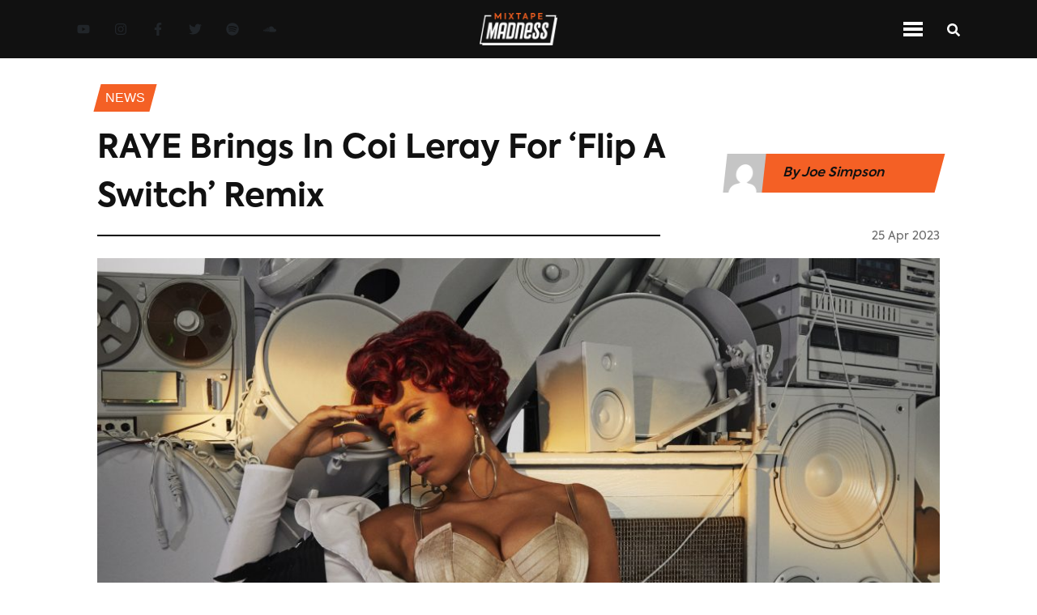

--- FILE ---
content_type: text/html; charset=utf-8
request_url: https://www.mixtapemadness.com/blog/news/raye-coi-leray-flip-a-switch
body_size: 9721
content:
<!DOCTYPE html><html lang="en"><head><meta charSet="utf-8"/><meta name="viewport" content="width=device-width"/><meta name="twitter:label1" content="Written by"/><meta name="twitter:data1" content="Joe Simpson"/><meta property="keywords" content="mixtape madness, uk, urban music, mad about bars, next up, 1take, Coi Leray, New Music, RAYE, news"/><title>RAYE Brings In Coi Leray For ‘Flip A Switch’ Remix</title><meta name="twitter:site" content="@mixtapemadness"/><meta property="og:site_name" content="Mixtape Madness"/><meta name="twitter:card" content="summary_large_image"/><meta property="og:locale" content="en_GB"/><meta property="keywords" content="mixtape madness, uk, urban music, mad about bars, next up, 1take, feature, interview, Mixtape Madness, exclusives"/><meta property="og:title" content="RAYE Brings In Coi Leray For ‘Flip A Switch’ Remix"/><meta property="og:url" content="https://www.mixtapemadness.com/blog/news/raye-coi-leray-flip-a-switch"/><meta property="og:image:type" content="image/jpeg"/><meta property="og:image" content="https://s3.eu-west-1.amazonaws.com/blog.mixtapemadness.com/wp-content/uploads/20230425155802/CREDIT_-Callum-Walker-Hutchinson--400x267.jpg"/><meta property="og:image:url" content="https://s3.eu-west-1.amazonaws.com/blog.mixtapemadness.com/wp-content/uploads/20230425155802/CREDIT_-Callum-Walker-Hutchinson--400x267.jpg"/><meta property="og:image:secure_url" content="https://s3.eu-west-1.amazonaws.com/blog.mixtapemadness.com/wp-content/uploads/20230425155802/CREDIT_-Callum-Walker-Hutchinson--400x267.jpg"/><meta property="og:description"/><meta property="og:type" content="article"/><meta name="twitter:title" content="RAYE Brings In Coi Leray For ‘Flip A Switch’ Remix"/><meta name="twitter:image" content="https://s3.eu-west-1.amazonaws.com/blog.mixtapemadness.com/wp-content/uploads/20230425155802/CREDIT_-Callum-Walker-Hutchinson--400x267.jpg"/><meta name="twitter:image:src" content="https://s3.eu-west-1.amazonaws.com/blog.mixtapemadness.com/wp-content/uploads/20230425155802/CREDIT_-Callum-Walker-Hutchinson--400x267.jpg"/><meta name="twitter:creator" content="@mixtapemadness"/><meta name="twitter:description"/><meta name="description"/><link rel="icon" href="/favicon.ico"/><link rel="canonical" href="https://www.mixtapemadness.com/blog/news/raye-coi-leray-flip-a-switch"/><meta name="robots" content="index, follow, max-snippet:-1, max-image-preview:large, max-video-preview:-1"/><meta content="2023-04-25T15:58:08+00:00" property="article:published_time"/><meta content="2023-04-25T15:58:33+00:00" property="article:modified_time"/><meta content="http://www.facebook.com/mixtapemadnessuk" property="article:publisher"/><meta name="next-head-count" content="33"/><link rel="stylesheet" href="https://cdnjs.cloudflare.com/ajax/libs/font-awesome/5.14.0/css/all.min.css" integrity="sha512-1PKOgIY59xJ8Co8+NE6FZ+LOAZKjy+KY8iq0G4B3CyeY6wYHN3yt9PW0XpSriVlkMXe40PTKnXrLnZ9+fkDaog==" crossorigin="anonymous"/><noscript><img height="1" width="1" style="display:none" src="https://www.facebook.com/tr?id=954565202426507&amp;ev=PageView&amp;noscript=1" alt="fb-pixel"/></noscript><link data-next-font="" rel="preconnect" href="/" crossorigin="anonymous"/><link rel="preload" href="/_next/static/css/01a5bd0354c9e6d4.css" as="style"/><link rel="stylesheet" href="/_next/static/css/01a5bd0354c9e6d4.css" data-n-g=""/><link rel="preload" href="/_next/static/css/06a5f266a1dadec5.css" as="style"/><link rel="stylesheet" href="/_next/static/css/06a5f266a1dadec5.css" data-n-p=""/><link rel="preload" href="/_next/static/css/9a328644501c144d.css" as="style"/><link rel="stylesheet" href="/_next/static/css/9a328644501c144d.css" data-n-p=""/><noscript data-n-css=""></noscript><script defer="" nomodule="" src="/_next/static/chunks/polyfills-c67a75d1b6f99dc8.js"></script><script src="/_next/static/chunks/webpack-32efaf42ea321ff5.js" defer=""></script><script src="/_next/static/chunks/framework-474b117382f0b72b.js" defer=""></script><script src="/_next/static/chunks/main-f2a13320fa311176.js" defer=""></script><script src="/_next/static/chunks/pages/_app-2d5ebe4043db9628.js" defer=""></script><script src="/_next/static/chunks/75fc9c18-75700a2c11e4d3ca.js" defer=""></script><script src="/_next/static/chunks/358-3f10294d0564ac82.js" defer=""></script><script src="/_next/static/chunks/240-4d2b70dac8978e10.js" defer=""></script><script src="/_next/static/chunks/653-26c227ebce16758b.js" defer=""></script><script src="/_next/static/chunks/75-5d8b43383368a1e9.js" defer=""></script><script src="/_next/static/chunks/882-0fce8949db95fba8.js" defer=""></script><script src="/_next/static/chunks/366-d9ff42bed74a6334.js" defer=""></script><script src="/_next/static/chunks/pages/blog/%5BcategorySlug%5D/%5BpostSlug%5D-380ae5e40cc74da3.js" defer=""></script><script src="/_next/static/gsVbz5trNUlM4WlLAHyXb/_buildManifest.js" defer=""></script><script src="/_next/static/gsVbz5trNUlM4WlLAHyXb/_ssgManifest.js" defer=""></script></head><body><div id="__next"><header id="navbar" class="
          Header_navContainer__vkcdz
          null
        "><div class="Header_socialLinkContainer__znw6V"><div class="SocialLinkContainer_container__xqeqI"><a aria-label="Youtube Link" target="_blank" class="SocialLink_socialLink__AeRC6 SocialLink_orangeNavLinks__mDu8M" href="https://www.youtube.com/user/madaboutmixtapes"><svg stroke="currentColor" fill="currentColor" stroke-width="0" viewBox="0 0 576 512" height="1em" width="1em" xmlns="http://www.w3.org/2000/svg"><path d="M549.655 124.083c-6.281-23.65-24.787-42.276-48.284-48.597C458.781 64 288 64 288 64S117.22 64 74.629 75.486c-23.497 6.322-42.003 24.947-48.284 48.597-11.412 42.867-11.412 132.305-11.412 132.305s0 89.438 11.412 132.305c6.281 23.65 24.787 41.5 48.284 47.821C117.22 448 288 448 288 448s170.78 0 213.371-11.486c23.497-6.321 42.003-24.171 48.284-47.821 11.412-42.867 11.412-132.305 11.412-132.305s0-89.438-11.412-132.305zm-317.51 213.508V175.185l142.739 81.205-142.739 81.201z"></path></svg></a><a aria-label="Instagram Link" target="_blank" class="SocialLink_socialLink__AeRC6 SocialLink_orangeNavLinks__mDu8M" href="https://www.instagram.com/mixtapemadness/"><svg stroke="currentColor" fill="currentColor" stroke-width="0" viewBox="0 0 448 512" height="1em" width="1em" xmlns="http://www.w3.org/2000/svg"><path d="M224.1 141c-63.6 0-114.9 51.3-114.9 114.9s51.3 114.9 114.9 114.9S339 319.5 339 255.9 287.7 141 224.1 141zm0 189.6c-41.1 0-74.7-33.5-74.7-74.7s33.5-74.7 74.7-74.7 74.7 33.5 74.7 74.7-33.6 74.7-74.7 74.7zm146.4-194.3c0 14.9-12 26.8-26.8 26.8-14.9 0-26.8-12-26.8-26.8s12-26.8 26.8-26.8 26.8 12 26.8 26.8zm76.1 27.2c-1.7-35.9-9.9-67.7-36.2-93.9-26.2-26.2-58-34.4-93.9-36.2-37-2.1-147.9-2.1-184.9 0-35.8 1.7-67.6 9.9-93.9 36.1s-34.4 58-36.2 93.9c-2.1 37-2.1 147.9 0 184.9 1.7 35.9 9.9 67.7 36.2 93.9s58 34.4 93.9 36.2c37 2.1 147.9 2.1 184.9 0 35.9-1.7 67.7-9.9 93.9-36.2 26.2-26.2 34.4-58 36.2-93.9 2.1-37 2.1-147.8 0-184.8zM398.8 388c-7.8 19.6-22.9 34.7-42.6 42.6-29.5 11.7-99.5 9-132.1 9s-102.7 2.6-132.1-9c-19.6-7.8-34.7-22.9-42.6-42.6-11.7-29.5-9-99.5-9-132.1s-2.6-102.7 9-132.1c7.8-19.6 22.9-34.7 42.6-42.6 29.5-11.7 99.5-9 132.1-9s102.7-2.6 132.1 9c19.6 7.8 34.7 22.9 42.6 42.6 11.7 29.5 9 99.5 9 132.1s2.7 102.7-9 132.1z"></path></svg></a><a aria-label="Facebook Link" target="_blank" class="SocialLink_socialLink__AeRC6 SocialLink_orangeNavLinks__mDu8M" href="https://www.facebook.com/MixtapeMadnessUK"><svg stroke="currentColor" fill="currentColor" stroke-width="0" viewBox="0 0 320 512" height="1em" width="1em" xmlns="http://www.w3.org/2000/svg"><path d="M279.14 288l14.22-92.66h-88.91v-60.13c0-25.35 12.42-50.06 52.24-50.06h40.42V6.26S260.43 0 225.36 0c-73.22 0-121.08 44.38-121.08 124.72v70.62H22.89V288h81.39v224h100.17V288z"></path></svg></a><a aria-label="Twitter Link" target="_blank" class="SocialLink_socialLink__AeRC6 SocialLink_orangeNavLinks__mDu8M" href="https://twitter.com/mixtapemadness"><svg stroke="currentColor" fill="currentColor" stroke-width="0" viewBox="0 0 512 512" height="1em" width="1em" xmlns="http://www.w3.org/2000/svg"><path d="M459.37 151.716c.325 4.548.325 9.097.325 13.645 0 138.72-105.583 298.558-298.558 298.558-59.452 0-114.68-17.219-161.137-47.106 8.447.974 16.568 1.299 25.34 1.299 49.055 0 94.213-16.568 130.274-44.832-46.132-.975-84.792-31.188-98.112-72.772 6.498.974 12.995 1.624 19.818 1.624 9.421 0 18.843-1.3 27.614-3.573-48.081-9.747-84.143-51.98-84.143-102.985v-1.299c13.969 7.797 30.214 12.67 47.431 13.319-28.264-18.843-46.781-51.005-46.781-87.391 0-19.492 5.197-37.36 14.294-52.954 51.655 63.675 129.3 105.258 216.365 109.807-1.624-7.797-2.599-15.918-2.599-24.04 0-57.828 46.782-104.934 104.934-104.934 30.213 0 57.502 12.67 76.67 33.137 23.715-4.548 46.456-13.32 66.599-25.34-7.798 24.366-24.366 44.833-46.132 57.827 21.117-2.273 41.584-8.122 60.426-16.243-14.292 20.791-32.161 39.308-52.628 54.253z"></path></svg></a><a aria-label="Spotify Link" target="_blank" class="SocialLink_socialLink__AeRC6 SocialLink_orangeNavLinks__mDu8M" href="https://open.spotify.com/artist/4ocdD0Bi1syVqLs1GiHqQ9"><svg stroke="currentColor" fill="currentColor" stroke-width="0" viewBox="0 0 496 512" height="1em" width="1em" xmlns="http://www.w3.org/2000/svg"><path d="M248 8C111.1 8 0 119.1 0 256s111.1 248 248 248 248-111.1 248-248S384.9 8 248 8zm100.7 364.9c-4.2 0-6.8-1.3-10.7-3.6-62.4-37.6-135-39.2-206.7-24.5-3.9 1-9 2.6-11.9 2.6-9.7 0-15.8-7.7-15.8-15.8 0-10.3 6.1-15.2 13.6-16.8 81.9-18.1 165.6-16.5 237 26.2 6.1 3.9 9.7 7.4 9.7 16.5s-7.1 15.4-15.2 15.4zm26.9-65.6c-5.2 0-8.7-2.3-12.3-4.2-62.5-37-155.7-51.9-238.6-29.4-4.8 1.3-7.4 2.6-11.9 2.6-10.7 0-19.4-8.7-19.4-19.4s5.2-17.8 15.5-20.7c27.8-7.8 56.2-13.6 97.8-13.6 64.9 0 127.6 16.1 177 45.5 8.1 4.8 11.3 11 11.3 19.7-.1 10.8-8.5 19.5-19.4 19.5zm31-76.2c-5.2 0-8.4-1.3-12.9-3.9-71.2-42.5-198.5-52.7-280.9-29.7-3.6 1-8.1 2.6-12.9 2.6-13.2 0-23.3-10.3-23.3-23.6 0-13.6 8.4-21.3 17.4-23.9 35.2-10.3 74.6-15.2 117.5-15.2 73 0 149.5 15.2 205.4 47.8 7.8 4.5 12.9 10.7 12.9 22.6 0 13.6-11 23.3-23.2 23.3z"></path></svg></a><a aria-label="Soundcloud Link" target="_blank" class="SocialLink_socialLink__AeRC6 SocialLink_orangeNavLinks__mDu8M" href="https://soundcloud.com/mixtapemadnessuk"><svg stroke="currentColor" fill="currentColor" stroke-width="0" viewBox="0 0 640 512" height="1em" width="1em" xmlns="http://www.w3.org/2000/svg"><path d="M111.4 256.3l5.8 65-5.8 68.3c-.3 2.5-2.2 4.4-4.4 4.4s-4.2-1.9-4.2-4.4l-5.6-68.3 5.6-65c0-2.2 1.9-4.2 4.2-4.2 2.2 0 4.1 2 4.4 4.2zm21.4-45.6c-2.8 0-4.7 2.2-5 5l-5 105.6 5 68.3c.3 2.8 2.2 5 5 5 2.5 0 4.7-2.2 4.7-5l5.8-68.3-5.8-105.6c0-2.8-2.2-5-4.7-5zm25.5-24.1c-3.1 0-5.3 2.2-5.6 5.3l-4.4 130 4.4 67.8c.3 3.1 2.5 5.3 5.6 5.3 2.8 0 5.3-2.2 5.3-5.3l5.3-67.8-5.3-130c0-3.1-2.5-5.3-5.3-5.3zM7.2 283.2c-1.4 0-2.2 1.1-2.5 2.5L0 321.3l4.7 35c.3 1.4 1.1 2.5 2.5 2.5s2.2-1.1 2.5-2.5l5.6-35-5.6-35.6c-.3-1.4-1.1-2.5-2.5-2.5zm23.6-21.9c-1.4 0-2.5 1.1-2.5 2.5l-6.4 57.5 6.4 56.1c0 1.7 1.1 2.8 2.5 2.8s2.5-1.1 2.8-2.5l7.2-56.4-7.2-57.5c-.3-1.4-1.4-2.5-2.8-2.5zm25.3-11.4c-1.7 0-3.1 1.4-3.3 3.3L47 321.3l5.8 65.8c.3 1.7 1.7 3.1 3.3 3.1 1.7 0 3.1-1.4 3.1-3.1l6.9-65.8-6.9-68.1c0-1.9-1.4-3.3-3.1-3.3zm25.3-2.2c-1.9 0-3.6 1.4-3.6 3.6l-5.8 70 5.8 67.8c0 2.2 1.7 3.6 3.6 3.6s3.6-1.4 3.9-3.6l6.4-67.8-6.4-70c-.3-2.2-2-3.6-3.9-3.6zm241.4-110.9c-1.1-.8-2.8-1.4-4.2-1.4-2.2 0-4.2.8-5.6 1.9-1.9 1.7-3.1 4.2-3.3 6.7v.8l-3.3 176.7 1.7 32.5 1.7 31.7c.3 4.7 4.2 8.6 8.9 8.6s8.6-3.9 8.6-8.6l3.9-64.2-3.9-177.5c-.4-3-2-5.8-4.5-7.2zm-26.7 15.3c-1.4-.8-2.8-1.4-4.4-1.4s-3.1.6-4.4 1.4c-2.2 1.4-3.6 3.9-3.6 6.7l-.3 1.7-2.8 160.8s0 .3 3.1 65.6v.3c0 1.7.6 3.3 1.7 4.7 1.7 1.9 3.9 3.1 6.4 3.1 2.2 0 4.2-1.1 5.6-2.5 1.7-1.4 2.5-3.3 2.5-5.6l.3-6.7 3.1-58.6-3.3-162.8c-.3-2.8-1.7-5.3-3.9-6.7zm-111.4 22.5c-3.1 0-5.8 2.8-5.8 6.1l-4.4 140.6 4.4 67.2c.3 3.3 2.8 5.8 5.8 5.8 3.3 0 5.8-2.5 6.1-5.8l5-67.2-5-140.6c-.2-3.3-2.7-6.1-6.1-6.1zm376.7 62.8c-10.8 0-21.1 2.2-30.6 6.1-6.4-70.8-65.8-126.4-138.3-126.4-17.8 0-35 3.3-50.3 9.4-6.1 2.2-7.8 4.4-7.8 9.2v249.7c0 5 3.9 8.6 8.6 9.2h218.3c43.3 0 78.6-35 78.6-78.3.1-43.6-35.2-78.9-78.5-78.9zm-296.7-60.3c-4.2 0-7.5 3.3-7.8 7.8l-3.3 136.7 3.3 65.6c.3 4.2 3.6 7.5 7.8 7.5 4.2 0 7.5-3.3 7.5-7.5l3.9-65.6-3.9-136.7c-.3-4.5-3.3-7.8-7.5-7.8zm-53.6-7.8c-3.3 0-6.4 3.1-6.4 6.7l-3.9 145.3 3.9 66.9c.3 3.6 3.1 6.4 6.4 6.4 3.6 0 6.4-2.8 6.7-6.4l4.4-66.9-4.4-145.3c-.3-3.6-3.1-6.7-6.7-6.7zm26.7 3.4c-3.9 0-6.9 3.1-6.9 6.9L227 321.3l3.9 66.4c.3 3.9 3.1 6.9 6.9 6.9s6.9-3.1 6.9-6.9l4.2-66.4-4.2-141.7c0-3.9-3-6.9-6.9-6.9z"></path></svg></a></div></div><div class="Header_logoContainer__91nNs"><img class="Header_logo__Pj5tx" src="/assets/images/MixtapeMadness_logo_full_negative.png" alt="Mixtape Madness Logo"/></div><div class="Header_navIconContainer__9XD_f"><div class="NavIconContainer_container__eO1ag"><div class="NavIconContainer_menuIconContainer__P4rfD NavIconContainer_mainNav__dUHO9"><div class="NavIconContainer_menuTopBar__wQYS1 NavIconContainer_menuBarMain__bgRzs"></div><div class="NavIconContainer_menuTopBar__wQYS1 NavIconContainer_menuBarMain__bgRzs"></div><div class="NavIconContainer_menuTopBar__wQYS1 NavIconContainer_menuBarMain__bgRzs"></div></div><div class="StandardIcon_iconContainer__6DShR StandardIcon_mainContainer___c8CD"><div><svg stroke="currentColor" fill="currentColor" stroke-width="0" viewBox="0 0 512 512" class="NavIconContainer_searchIconMain__XRCBk" height="1em" width="1em" xmlns="http://www.w3.org/2000/svg"><path d="M505 442.7L405.3 343c-4.5-4.5-10.6-7-17-7H372c27.6-35.3 44-79.7 44-128C416 93.1 322.9 0 208 0S0 93.1 0 208s93.1 208 208 208c48.3 0 92.7-16.4 128-44v16.3c0 6.4 2.5 12.5 7 17l99.7 99.7c9.4 9.4 24.6 9.4 33.9 0l28.3-28.3c9.4-9.4 9.4-24.6.1-34zM208 336c-70.7 0-128-57.2-128-128 0-70.7 57.2-128 128-128 70.7 0 128 57.2 128 128 0 70.7-57.2 128-128 128z"></path></svg></div></div></div></div></header><header id="navbar-top-orange" class="Header_navContainerOrange__NFlVC"><div class="Header_logoContainer__91nNs"><img class="Header_logo__Pj5tx" src="/assets/images/MixtapeMadness_logo_full_black.png" alt="MM Logo"/></div><div class="Header_navMenuContainer__6JIrw"><div id="inline-items" class="MenuLinks_desktopSection__nPP9S MenuLinks_inline__CUQ1p"><div class="MenuLinks_menuLinkContainer__QnJx4"><a aria-label="Music Page" class="white MenuLinks_menuLink__T9RRJ null" href="/blog/category/music">Music</a></div><div class="MenuLinks_menuLinkContainer__QnJx4"><a aria-label="News Page" class="white MenuLinks_menuLink__T9RRJ MenuLinks_menuLinkActive__GEP2w" href="/blog/category/news">News</a></div><div class="MenuLinks_menuLinkContainer__QnJx4"><a aria-label="Videos Page" class="white MenuLinks_menuLink__T9RRJ null" href="/blog/category/videos">Videos</a></div><div class="MenuLinks_menuLinkContainer__QnJx4"><a aria-label="Exclusives Page" class="white MenuLinks_menuLink__T9RRJ null" href="/blog/category/exclusives">exclusives</a></div><div class="MenuLinks_menuLinkContainer__QnJx4"><a aria-label="Interviews Page" class="white MenuLinks_menuLink__T9RRJ null" href="/blog/category/interviews">Interviews</a></div><div class="MenuLinks_menuLinkContainer__QnJx4"><a aria-label="Reviews Page" class="white MenuLinks_menuLink__T9RRJ null" href="/blog/category/reviews">Reviews</a></div><div class="MenuLinks_menuLinkContainer__QnJx4"><a aria-label="Mad About Bars Page" class="white MenuLinks_menuLink__T9RRJ null" href="/blog/category/mad-about-bars">Mad About Bars</a></div><div class="MenuLinks_menuLinkContainer__QnJx4"><a aria-label="Next Up Page" class="white MenuLinks_menuLink__T9RRJ null" href="/blog/category/next-up">Next Up</a></div><div class="MenuLinks_menuLinkContainer__QnJx4"><a aria-label="Shows Page" class="white MenuLinks_menuLink__T9RRJ null" href="/blog/category/shows">Shows</a></div></div><div class="mobile-menu MenuLinks_mobileSection__ix2D_"><div id="mobile-menu" class="accordion"><div class="card"><div class="card-header"><h5 class="menu-title" style="margin-bottom:0">Categories</h5><svg stroke="currentColor" fill="currentColor" stroke-width="0" viewBox="0 0 448 512" height="1em" width="1em" xmlns="http://www.w3.org/2000/svg"><path d="M207.029 381.476L12.686 187.132c-9.373-9.373-9.373-24.569 0-33.941l22.667-22.667c9.357-9.357 24.522-9.375 33.901-.04L224 284.505l154.745-154.021c9.379-9.335 24.544-9.317 33.901.04l22.667 22.667c9.373 9.373 9.373 24.569 0 33.941L240.971 381.476c-9.373 9.372-24.569 9.372-33.942 0z"></path></svg></div><div class="collapse"><div class="card-body"><div class="MenuLinks_menuLinkContainer__QnJx4"><a aria-label="Music Page" class="white MenuLinks_menuLink__T9RRJ null" href="/blog/category/music">Music</a></div><div class="MenuLinks_menuLinkContainer__QnJx4"><a aria-label="News Page" class="white MenuLinks_menuLink__T9RRJ MenuLinks_menuLinkActive__GEP2w" href="/blog/category/news">News</a></div><div class="MenuLinks_menuLinkContainer__QnJx4"><a aria-label="Videos Page" class="white MenuLinks_menuLink__T9RRJ null" href="/blog/category/videos">Videos</a></div><div class="MenuLinks_menuLinkContainer__QnJx4"><a aria-label="Exclusives Page" class="white MenuLinks_menuLink__T9RRJ null" href="/blog/category/exclusives">exclusives</a></div><div class="MenuLinks_menuLinkContainer__QnJx4"><a aria-label="Interviews Page" class="white MenuLinks_menuLink__T9RRJ null" href="/blog/category/interviews">Interviews</a></div><div class="MenuLinks_menuLinkContainer__QnJx4"><a aria-label="Reviews Page" class="white MenuLinks_menuLink__T9RRJ null" href="/blog/category/reviews">Reviews</a></div><div class="MenuLinks_menuLinkContainer__QnJx4"><a aria-label="Mad About Bars Page" class="white MenuLinks_menuLink__T9RRJ null" href="/blog/category/mad-about-bars">Mad About Bars</a></div><div class="MenuLinks_menuLinkContainer__QnJx4"><a aria-label="Next Up Page" class="white MenuLinks_menuLink__T9RRJ null" href="/blog/category/next-up">Next Up</a></div><div class="MenuLinks_menuLinkContainer__QnJx4"><a aria-label="Shows Page" class="white MenuLinks_menuLink__T9RRJ null" href="/blog/category/shows">Shows</a></div></div></div></div></div></div></div><div class="Header_navIconContainer__9XD_f"><div class="NavIconContainer_container__eO1ag"><div class="NavIconContainer_menuIconContainer__P4rfD null"><div class="NavIconContainer_menuTopBar__wQYS1 NavIconContainer_menuBar__kiyZn"></div><div class="NavIconContainer_menuTopBar__wQYS1 NavIconContainer_menuBar__kiyZn"></div><div class="NavIconContainer_menuTopBar__wQYS1 NavIconContainer_menuBar__kiyZn"></div></div><div class="StandardIcon_iconContainer__6DShR null"><div><svg stroke="currentColor" fill="currentColor" stroke-width="0" viewBox="0 0 512 512" class="NavIconContainer_searchIcon__oHodc" height="1em" width="1em" xmlns="http://www.w3.org/2000/svg"><path d="M505 442.7L405.3 343c-4.5-4.5-10.6-7-17-7H372c27.6-35.3 44-79.7 44-128C416 93.1 322.9 0 208 0S0 93.1 0 208s93.1 208 208 208c48.3 0 92.7-16.4 128-44v16.3c0 6.4 2.5 12.5 7 17l99.7 99.7c9.4 9.4 24.6 9.4 33.9 0l28.3-28.3c9.4-9.4 9.4-24.6.1-34zM208 336c-70.7 0-128-57.2-128-128 0-70.7 57.2-128 128-128 70.7 0 128 57.2 128 128 0 70.7-57.2 128-128 128z"></path></svg></div></div></div></div></header><div class="Layout_container__EilFu"><div><div style="display:none"><div class="spinner"><div class="spinner__loader">Loading...</div></div></div><div style="overflow:hidden"><main class="SinglePostContainer_container__ziW_B"><div class="SinglePostContainer_breadcrumbsSection__3bORE"><div class="SinglePostContainer_breadcrumbsLinkContainer__6wOSj"><p class="SinglePostContainer_breadcrumbsLink__KuB_1">News</p></div></div><div class="SinglePostContainer_headerContainer__cW49b"><div class="SinglePostContainer_sectionHeaderContainer__jIXSE"><div class="SectionHeader_headerContainerNoLine__hiFhl"><div class="SectionHeader_header__TlsBL"><h1 class="section-header-title">RAYE Brings In Coi Leray For ‘Flip A Switch’ Remix</h1></div></div></div><div class="SinglePostContainer_authorShare__mmAJ5"><div class="SinglePostContainer_authorDetails__uA_Es"><img alt="Joe Simpson" class="SinglePostContainer_authorImg__yfHfM" srcSet="https://secure.gravatar.com/avatar/7aca75f63f55bd7763cec33ec6745bec?s=96&amp;d=mm&amp;r=g" src="/assets/images/default-avatar.png"/><p class="SinglePostContainer_authorName__xgzgr">By <!-- -->Joe Simpson</p><img alt="Joe Simpson" class="SinglePostContainer_authorLogo__UGKBj" src="/assets/images/MixtapeMadness_logo_full_black.png"/></div></div></div><div class="SinglePostContainer_dateContainer__m8cY4"><div class="SinglePostContainer_borderContainer__Ltwul"><hr/></div><div class="text-right SinglePostContainer_headerDateContainer__vaLlb"><h6 style="display:inline" class="footerGrey DateString_date__66PHo">25 Apr 2023</h6></div></div><div class="SinglePostContainer_heroImageContainer__HdmvM"></div><div class="SinglePostContainer_shareContainer__5F7vy"><div class="SinglePostContainer_shareIconsContainer__54SaB"><div class="SinglePostContainer_shareIcons__KUJcf"><div class="lazyload-wrapper"><div class="lazyload-placeholder"></div></div></div><div class="SinglePostContainer_shareBorderContainer__0eNHB"><hr/></div><div><button class="Likes_likesButton__Vzd2_"><svg stroke="currentColor" fill="currentColor" stroke-width="0" viewBox="0 0 384 512" color="grey" style="color:grey" height="1em" width="1em" xmlns="http://www.w3.org/2000/svg"><path d="M216 23.86c0-23.8-30.65-32.77-44.15-13.04C48 191.85 224 200 224 288c0 35.63-29.11 64.46-64.85 63.99-35.17-.45-63.15-29.77-63.15-64.94v-85.51c0-21.7-26.47-32.23-41.43-16.5C27.8 213.16 0 261.33 0 320c0 105.87 86.13 192 192 192s192-86.13 192-192c0-170.29-168-193-168-296.14z"></path></svg><strong>0<!-- --> Likes</strong></button></div></div></div><div id="postStickyTop" class="SinglePostContainer_contentContainer__nvRbA"><div class="SinglePostContainer_mainContent__3RRaV"><div class="SinglePostContainer_contentBody__YKuIb"><figure class="wp-block-embed is-type-video is-provider-youtube wp-block-embed-youtube wp-embed-aspect-4-3 wp-has-aspect-ratio"><div class="wp-block-embed__wrapper"><iframe loading="lazy" title="Flip A Switch. (feat. Coi Leray)" width="640" height="480" src="https://www.youtube.com/embed/_xxuzXCqoOQ?feature=oembed" frameBorder="0" allow="accelerometer; autoplay; clipboard-write; encrypted-media; gyroscope; picture-in-picture; web-share" allowfullscreen=""></iframe></div></figure><p>RAYE has recruited one of the leading voices in US Rap, Coi Leray, to guest star on the remix of ‘Flip A Switch’. Since making the jump to becoming an independent artist, RAYE has enjoyed some of the greatest moments of her career off the back of her latest project, ‘My 21st Century Blues’.</p><p>Both artists are at the top of their respective games right now and this remix sees both artists combine their powers to create something bigger. Coi Leray has been dominating the charts this year thanks to her breakout hit, ‘Players’, while RAYE has also seen her track ‘Escapism’, reach platinum certification.</p><p>In an era where women are continuing to dominate across the genres of Rap and R&amp;B, this link up could prove to be monumental as both artists reach the pinnacle of their careers. With a Tiny Desk performance in the bag as well as tours with SZA and Kali Uchis on the horizon, RAYE is in the form of her life and looks set to continue her ascent to the very top.</p></div><div><div class="TagsContainer_tagsContainer__uJQ_I"><h3 class="TagsContainer_title__g7IBs">Tags: </h3><div class="TagsContainer_tagsLinkContainer__qUTgQ"><p class="TagsContainer_tagLink__3vYD7">Coi Leray</p></div><div class="TagsContainer_tagsLinkContainer__qUTgQ"><p class="TagsContainer_tagLink__3vYD7">New Music</p></div><div class="TagsContainer_tagsLinkContainer__qUTgQ"><p class="TagsContainer_tagLink__3vYD7">RAYE</p></div></div></div><div class="lazyload-wrapper"><div class="lazyload-placeholder"></div></div></div><div class="lazyload-wrapper"><div class="lazyload-placeholder"></div></div></div><div class="lazyload-wrapper"><div class="lazyload-placeholder"></div></div></main></div></div><footer class="Footer_container__BPs0r"><div class="Footer_logoSocialContainer__xgNAc"><div class="Footer_logoContainer__NPDae"><img class="Footer_logo__jNHj9" src="/assets/images/MixtapeMadness_logo_full_negative.png" alt="Mixtape Madness Logo"/></div><div class="Footer_socialLinksContainer__bL1dJ"><div class="Footer_socialLinks__39VsG"><div class="SocialLinkContainer_container__xqeqI"><a aria-label="Youtube Link" target="_blank" class="SocialLink_socialLink__AeRC6 null" href="https://www.youtube.com/user/madaboutmixtapes"><svg stroke="currentColor" fill="currentColor" stroke-width="0" viewBox="0 0 576 512" height="1em" width="1em" xmlns="http://www.w3.org/2000/svg"><path d="M549.655 124.083c-6.281-23.65-24.787-42.276-48.284-48.597C458.781 64 288 64 288 64S117.22 64 74.629 75.486c-23.497 6.322-42.003 24.947-48.284 48.597-11.412 42.867-11.412 132.305-11.412 132.305s0 89.438 11.412 132.305c6.281 23.65 24.787 41.5 48.284 47.821C117.22 448 288 448 288 448s170.78 0 213.371-11.486c23.497-6.321 42.003-24.171 48.284-47.821 11.412-42.867 11.412-132.305 11.412-132.305s0-89.438-11.412-132.305zm-317.51 213.508V175.185l142.739 81.205-142.739 81.201z"></path></svg></a><a aria-label="Instagram Link" target="_blank" class="SocialLink_socialLink__AeRC6 null" href="https://www.instagram.com/mixtapemadness/"><svg stroke="currentColor" fill="currentColor" stroke-width="0" viewBox="0 0 448 512" height="1em" width="1em" xmlns="http://www.w3.org/2000/svg"><path d="M224.1 141c-63.6 0-114.9 51.3-114.9 114.9s51.3 114.9 114.9 114.9S339 319.5 339 255.9 287.7 141 224.1 141zm0 189.6c-41.1 0-74.7-33.5-74.7-74.7s33.5-74.7 74.7-74.7 74.7 33.5 74.7 74.7-33.6 74.7-74.7 74.7zm146.4-194.3c0 14.9-12 26.8-26.8 26.8-14.9 0-26.8-12-26.8-26.8s12-26.8 26.8-26.8 26.8 12 26.8 26.8zm76.1 27.2c-1.7-35.9-9.9-67.7-36.2-93.9-26.2-26.2-58-34.4-93.9-36.2-37-2.1-147.9-2.1-184.9 0-35.8 1.7-67.6 9.9-93.9 36.1s-34.4 58-36.2 93.9c-2.1 37-2.1 147.9 0 184.9 1.7 35.9 9.9 67.7 36.2 93.9s58 34.4 93.9 36.2c37 2.1 147.9 2.1 184.9 0 35.9-1.7 67.7-9.9 93.9-36.2 26.2-26.2 34.4-58 36.2-93.9 2.1-37 2.1-147.8 0-184.8zM398.8 388c-7.8 19.6-22.9 34.7-42.6 42.6-29.5 11.7-99.5 9-132.1 9s-102.7 2.6-132.1-9c-19.6-7.8-34.7-22.9-42.6-42.6-11.7-29.5-9-99.5-9-132.1s-2.6-102.7 9-132.1c7.8-19.6 22.9-34.7 42.6-42.6 29.5-11.7 99.5-9 132.1-9s102.7-2.6 132.1 9c19.6 7.8 34.7 22.9 42.6 42.6 11.7 29.5 9 99.5 9 132.1s2.7 102.7-9 132.1z"></path></svg></a><a aria-label="Facebook Link" target="_blank" class="SocialLink_socialLink__AeRC6 null" href="https://www.facebook.com/MixtapeMadnessUK"><svg stroke="currentColor" fill="currentColor" stroke-width="0" viewBox="0 0 320 512" height="1em" width="1em" xmlns="http://www.w3.org/2000/svg"><path d="M279.14 288l14.22-92.66h-88.91v-60.13c0-25.35 12.42-50.06 52.24-50.06h40.42V6.26S260.43 0 225.36 0c-73.22 0-121.08 44.38-121.08 124.72v70.62H22.89V288h81.39v224h100.17V288z"></path></svg></a><a aria-label="Twitter Link" target="_blank" class="SocialLink_socialLink__AeRC6 null" href="https://twitter.com/mixtapemadness"><svg stroke="currentColor" fill="currentColor" stroke-width="0" viewBox="0 0 512 512" height="1em" width="1em" xmlns="http://www.w3.org/2000/svg"><path d="M459.37 151.716c.325 4.548.325 9.097.325 13.645 0 138.72-105.583 298.558-298.558 298.558-59.452 0-114.68-17.219-161.137-47.106 8.447.974 16.568 1.299 25.34 1.299 49.055 0 94.213-16.568 130.274-44.832-46.132-.975-84.792-31.188-98.112-72.772 6.498.974 12.995 1.624 19.818 1.624 9.421 0 18.843-1.3 27.614-3.573-48.081-9.747-84.143-51.98-84.143-102.985v-1.299c13.969 7.797 30.214 12.67 47.431 13.319-28.264-18.843-46.781-51.005-46.781-87.391 0-19.492 5.197-37.36 14.294-52.954 51.655 63.675 129.3 105.258 216.365 109.807-1.624-7.797-2.599-15.918-2.599-24.04 0-57.828 46.782-104.934 104.934-104.934 30.213 0 57.502 12.67 76.67 33.137 23.715-4.548 46.456-13.32 66.599-25.34-7.798 24.366-24.366 44.833-46.132 57.827 21.117-2.273 41.584-8.122 60.426-16.243-14.292 20.791-32.161 39.308-52.628 54.253z"></path></svg></a><a aria-label="Spotify Link" target="_blank" class="SocialLink_socialLink__AeRC6 null" href="https://open.spotify.com/artist/4ocdD0Bi1syVqLs1GiHqQ9"><svg stroke="currentColor" fill="currentColor" stroke-width="0" viewBox="0 0 496 512" height="1em" width="1em" xmlns="http://www.w3.org/2000/svg"><path d="M248 8C111.1 8 0 119.1 0 256s111.1 248 248 248 248-111.1 248-248S384.9 8 248 8zm100.7 364.9c-4.2 0-6.8-1.3-10.7-3.6-62.4-37.6-135-39.2-206.7-24.5-3.9 1-9 2.6-11.9 2.6-9.7 0-15.8-7.7-15.8-15.8 0-10.3 6.1-15.2 13.6-16.8 81.9-18.1 165.6-16.5 237 26.2 6.1 3.9 9.7 7.4 9.7 16.5s-7.1 15.4-15.2 15.4zm26.9-65.6c-5.2 0-8.7-2.3-12.3-4.2-62.5-37-155.7-51.9-238.6-29.4-4.8 1.3-7.4 2.6-11.9 2.6-10.7 0-19.4-8.7-19.4-19.4s5.2-17.8 15.5-20.7c27.8-7.8 56.2-13.6 97.8-13.6 64.9 0 127.6 16.1 177 45.5 8.1 4.8 11.3 11 11.3 19.7-.1 10.8-8.5 19.5-19.4 19.5zm31-76.2c-5.2 0-8.4-1.3-12.9-3.9-71.2-42.5-198.5-52.7-280.9-29.7-3.6 1-8.1 2.6-12.9 2.6-13.2 0-23.3-10.3-23.3-23.6 0-13.6 8.4-21.3 17.4-23.9 35.2-10.3 74.6-15.2 117.5-15.2 73 0 149.5 15.2 205.4 47.8 7.8 4.5 12.9 10.7 12.9 22.6 0 13.6-11 23.3-23.2 23.3z"></path></svg></a><a aria-label="Soundcloud Link" target="_blank" class="SocialLink_socialLink__AeRC6 null" href="https://soundcloud.com/mixtapemadnessuk"><svg stroke="currentColor" fill="currentColor" stroke-width="0" viewBox="0 0 640 512" height="1em" width="1em" xmlns="http://www.w3.org/2000/svg"><path d="M111.4 256.3l5.8 65-5.8 68.3c-.3 2.5-2.2 4.4-4.4 4.4s-4.2-1.9-4.2-4.4l-5.6-68.3 5.6-65c0-2.2 1.9-4.2 4.2-4.2 2.2 0 4.1 2 4.4 4.2zm21.4-45.6c-2.8 0-4.7 2.2-5 5l-5 105.6 5 68.3c.3 2.8 2.2 5 5 5 2.5 0 4.7-2.2 4.7-5l5.8-68.3-5.8-105.6c0-2.8-2.2-5-4.7-5zm25.5-24.1c-3.1 0-5.3 2.2-5.6 5.3l-4.4 130 4.4 67.8c.3 3.1 2.5 5.3 5.6 5.3 2.8 0 5.3-2.2 5.3-5.3l5.3-67.8-5.3-130c0-3.1-2.5-5.3-5.3-5.3zM7.2 283.2c-1.4 0-2.2 1.1-2.5 2.5L0 321.3l4.7 35c.3 1.4 1.1 2.5 2.5 2.5s2.2-1.1 2.5-2.5l5.6-35-5.6-35.6c-.3-1.4-1.1-2.5-2.5-2.5zm23.6-21.9c-1.4 0-2.5 1.1-2.5 2.5l-6.4 57.5 6.4 56.1c0 1.7 1.1 2.8 2.5 2.8s2.5-1.1 2.8-2.5l7.2-56.4-7.2-57.5c-.3-1.4-1.4-2.5-2.8-2.5zm25.3-11.4c-1.7 0-3.1 1.4-3.3 3.3L47 321.3l5.8 65.8c.3 1.7 1.7 3.1 3.3 3.1 1.7 0 3.1-1.4 3.1-3.1l6.9-65.8-6.9-68.1c0-1.9-1.4-3.3-3.1-3.3zm25.3-2.2c-1.9 0-3.6 1.4-3.6 3.6l-5.8 70 5.8 67.8c0 2.2 1.7 3.6 3.6 3.6s3.6-1.4 3.9-3.6l6.4-67.8-6.4-70c-.3-2.2-2-3.6-3.9-3.6zm241.4-110.9c-1.1-.8-2.8-1.4-4.2-1.4-2.2 0-4.2.8-5.6 1.9-1.9 1.7-3.1 4.2-3.3 6.7v.8l-3.3 176.7 1.7 32.5 1.7 31.7c.3 4.7 4.2 8.6 8.9 8.6s8.6-3.9 8.6-8.6l3.9-64.2-3.9-177.5c-.4-3-2-5.8-4.5-7.2zm-26.7 15.3c-1.4-.8-2.8-1.4-4.4-1.4s-3.1.6-4.4 1.4c-2.2 1.4-3.6 3.9-3.6 6.7l-.3 1.7-2.8 160.8s0 .3 3.1 65.6v.3c0 1.7.6 3.3 1.7 4.7 1.7 1.9 3.9 3.1 6.4 3.1 2.2 0 4.2-1.1 5.6-2.5 1.7-1.4 2.5-3.3 2.5-5.6l.3-6.7 3.1-58.6-3.3-162.8c-.3-2.8-1.7-5.3-3.9-6.7zm-111.4 22.5c-3.1 0-5.8 2.8-5.8 6.1l-4.4 140.6 4.4 67.2c.3 3.3 2.8 5.8 5.8 5.8 3.3 0 5.8-2.5 6.1-5.8l5-67.2-5-140.6c-.2-3.3-2.7-6.1-6.1-6.1zm376.7 62.8c-10.8 0-21.1 2.2-30.6 6.1-6.4-70.8-65.8-126.4-138.3-126.4-17.8 0-35 3.3-50.3 9.4-6.1 2.2-7.8 4.4-7.8 9.2v249.7c0 5 3.9 8.6 8.6 9.2h218.3c43.3 0 78.6-35 78.6-78.3.1-43.6-35.2-78.9-78.5-78.9zm-296.7-60.3c-4.2 0-7.5 3.3-7.8 7.8l-3.3 136.7 3.3 65.6c.3 4.2 3.6 7.5 7.8 7.5 4.2 0 7.5-3.3 7.5-7.5l3.9-65.6-3.9-136.7c-.3-4.5-3.3-7.8-7.5-7.8zm-53.6-7.8c-3.3 0-6.4 3.1-6.4 6.7l-3.9 145.3 3.9 66.9c.3 3.6 3.1 6.4 6.4 6.4 3.6 0 6.4-2.8 6.7-6.4l4.4-66.9-4.4-145.3c-.3-3.6-3.1-6.7-6.7-6.7zm26.7 3.4c-3.9 0-6.9 3.1-6.9 6.9L227 321.3l3.9 66.4c.3 3.9 3.1 6.9 6.9 6.9s6.9-3.1 6.9-6.9l4.2-66.4-4.2-141.7c0-3.9-3-6.9-6.9-6.9z"></path></svg></a></div></div></div></div><div class="Footer_mainContentContainer__nd0k8"><div class="Footer_aboutUsContainer__FNp_6"><h5 class="Footer_aboutUsTitle__OizMS">About Us</h5><p class="footerGrey Footer_aboutUsText__iXWGG">UK&#x27;s No.1 For Music &amp; Entertainment</p><div class="Footer_aboutUsButton__dMcXP"><div class="Footer_buttonText__S8pxL">Read More</div></div></div><div class="Footer_navLinksContainer__RCKN8"><a aria-label="Home" class="white Footer_footerLink__3_VgU" href="/">Home</a><a aria-label="About Us Page" class="white Footer_footerLink__3_VgU" href="/about">About</a><div id="footer-accordion" class="accordion"><div class="card"><div class="card-header">Category<svg stroke="currentColor" fill="currentColor" stroke-width="0" viewBox="0 0 448 512" height="1em" width="1em" xmlns="http://www.w3.org/2000/svg"><path d="M207.029 381.476L12.686 187.132c-9.373-9.373-9.373-24.569 0-33.941l22.667-22.667c9.357-9.357 24.522-9.375 33.901-.04L224 284.505l154.745-154.021c9.379-9.335 24.544-9.317 33.901.04l22.667 22.667c9.373 9.373 9.373 24.569 0 33.941L240.971 381.476c-9.373 9.372-24.569 9.372-33.942 0z"></path></svg></div><div class="collapse"><div class="card-body"><a aria-label="Music Page" class="white Footer_footerLink__3_VgU" href="/blog/category/music">Music</a><a aria-label="News Page" class="white Footer_footerLink__3_VgU" href="/blog/category/news">News</a><a aria-label="Videos Page" class="white Footer_footerLink__3_VgU" href="/blog/category/videos">Videos</a><a aria-label="Exclusives Page" class="white Footer_footerLink__3_VgU" href="/blog/category/exclusives">exclusives</a><a aria-label="Interviews Page" class="white Footer_footerLink__3_VgU" href="/blog/category/interviews">Interviews</a><a aria-label="Reviews Page" class="white Footer_footerLink__3_VgU" href="/blog/category/reviews">Reviews</a><a aria-label="Mad About Bars Page" class="white Footer_footerLink__3_VgU" href="/blog/category/mad-about-bars">Mad About Bars</a><a aria-label="Next Up Page" class="white Footer_footerLink__3_VgU" href="/blog/category/next-up">Next Up</a><a aria-label="Shows Page" class="white Footer_footerLink__3_VgU" href="/blog/category/shows">Shows</a></div></div></div><div class="card"><div class="card-header">More<svg stroke="currentColor" fill="currentColor" stroke-width="0" viewBox="0 0 448 512" height="1em" width="1em" xmlns="http://www.w3.org/2000/svg"><path d="M207.029 381.476L12.686 187.132c-9.373-9.373-9.373-24.569 0-33.941l22.667-22.667c9.357-9.357 24.522-9.375 33.901-.04L224 284.505l154.745-154.021c9.379-9.335 24.544-9.317 33.901.04l22.667 22.667c9.373 9.373 9.373 24.569 0 33.941L240.971 381.476c-9.373 9.372-24.569 9.372-33.942 0z"></path></svg></div><div class="collapse"><div class="card-body"><a aria-label="Categories List Page" class="white Footer_footerLink__3_VgU" href="/blog/categories">Categories</a><a aria-label="Authors List Page" class="white Footer_footerLink__3_VgU" href="/blog/authors">Authors</a><a aria-label="About Us Page" class="white Footer_footerLink__3_VgU" href="/about">About Us</a><a aria-label="Contact Us Page" class="white Footer_footerLink__3_VgU" href="/contact-us">Contact Us</a></div></div></div></div></div><div class="Footer_newsletterSignUpContainer__9FLVr"><div class="NewsletterSignUp_signUpContainer__FFPP6"><p class="white NewsletterSignUp_signUpText__ydWft">Sign up to our newsletter</p><form autoComplete="off" aria-label="Newsletter Signup"><div class="NewsletterSignUp_signUpForm__gHsPU"><input aria-label="Email Field" class="NewsletterSignUp_input__NN_jN" type="text" placeholder="E-mail" autoComplete="off" value=""/><div class="NewsletterSignUp_iconContainer__xHcvD"><svg stroke="currentColor" fill="currentColor" stroke-width="0" viewBox="0 0 512 512" height="1em" width="1em" xmlns="http://www.w3.org/2000/svg"><path d="M464 64H48C21.49 64 0 85.49 0 112v288c0 26.51 21.49 48 48 48h416c26.51 0 48-21.49 48-48V112c0-26.51-21.49-48-48-48zm0 48v40.805c-22.422 18.259-58.168 46.651-134.587 106.49-16.841 13.247-50.201 45.072-73.413 44.701-23.208.375-56.579-31.459-73.413-44.701C106.18 199.465 70.425 171.067 48 152.805V112h416zM48 400V214.398c22.914 18.251 55.409 43.862 104.938 82.646 21.857 17.205 60.134 55.186 103.062 54.955 42.717.231 80.509-37.199 103.053-54.947 49.528-38.783 82.032-64.401 104.947-82.653V400H48z"></path></svg></div></div></form></div></div></div><div class="Footer_copyrightContainer__lDMi4"><p class="footerGrey Footer_copyright__rkJKy">Copyright © Mixtape Madness.</p></div></footer></div></div><script id="__NEXT_DATA__" type="application/json">{"props":{"pageProps":{"params":{"categorySlug":"news","postSlug":"raye-coi-leray-flip-a-switch"},"loading":false,"data":{"posts":{"__typename":"RootQueryToPostConnection","edges":[{"__typename":"RootQueryToPostConnectionEdge","cursor":"YXJyYXljb25uZWN0aW9uOjcxNjM3","node":{"__typename":"Post","id":"cG9zdDo3MTYzNw==","databaseId":71637,"title":"RAYE Brings In Coi Leray For ‘Flip A Switch’ Remix","slug":"raye-coi-leray-flip-a-switch","date":"2023-04-25T15:58:08","excerpt":"\u003cp\u003eRAYE has recruited one of the leading voices in US Rap, Coi Leray, to guest star on the remix of \u0026#8216;Flip A Switch\u0026#8217;. Since making the jump to becoming an independent artist, RAYE has enjoyed some of the greatest moments of her career off the back of her latest project, \u0026#8216;My 21st Century Blues\u0026#8217;. Both \u0026hellip; \u003c/p\u003e\n\u003cp class=\"link-more\"\u003e\u003ca href=\"https://www.mixtapemadness.com/blog/news/raye-coi-leray-flip-a-switch/\" class=\"more-link\"\u003eContinue reading\u003cspan class=\"screen-reader-text\"\u003e \u0026#8220;RAYE Brings In Coi Leray For \u0026#8216;Flip A Switch\u0026#8217; Remix\u0026#8221;\u003c/span\u003e\u003c/a\u003e\u003c/p\u003e\n","content":"\n\u003cfigure class=\"wp-block-embed is-type-video is-provider-youtube wp-block-embed-youtube wp-embed-aspect-4-3 wp-has-aspect-ratio\"\u003e\u003cdiv class=\"wp-block-embed__wrapper\"\u003e\n\u003ciframe loading=\"lazy\" title=\"Flip A Switch. (feat. Coi Leray)\" width=\"640\" height=\"480\" src=\"https://www.youtube.com/embed/_xxuzXCqoOQ?feature=oembed\" frameborder=\"0\" allow=\"accelerometer; autoplay; clipboard-write; encrypted-media; gyroscope; picture-in-picture; web-share\" allowfullscreen\u003e\u003c/iframe\u003e\n\u003c/div\u003e\u003c/figure\u003e\n\n\n\n\u003cp\u003eRAYE has recruited one of the leading voices in US Rap, Coi Leray, to guest star on the remix of \u0026#8216;Flip A Switch\u0026#8217;. Since making the jump to becoming an independent artist, RAYE has enjoyed some of the greatest moments of her career off the back of her latest project, \u0026#8216;My 21st Century Blues\u0026#8217;.\u003c/p\u003e\n\n\n\n\u003cp\u003eBoth artists are at the top of their respective games right now and this remix sees both artists combine their powers to create something bigger. Coi Leray has been dominating the charts this year thanks to her breakout hit, \u0026#8216;Players\u0026#8217;, while RAYE has also seen her track \u0026#8216;Escapism\u0026#8217;, reach platinum certification.\u003c/p\u003e\n\n\n\n\u003cp\u003eIn an era where women are continuing to dominate across the genres of Rap and R\u0026amp;B, this link up could prove to be monumental as both artists reach the pinnacle of their careers. With a Tiny Desk performance in the bag as well as tours with SZA and Kali Uchis on the horizon, RAYE is in the form of her life and looks set to continue her ascent to the very top.\u003c/p\u003e\n","seo":{"__typename":"PostTypeSEO","title":"RAYE Brings In Coi Leray For 'Flip A Switch' Remix - Mixtape Madness","metaDesc":"RAYE has recruited one of the leading voices in US Rap, Coi Leray, to guest star on the remix of 'Flip A Switch'. Since making the jump...","metaRobotsNofollow":"follow","metaRobotsNoindex":"index","opengraphAuthor":"","opengraphPublishedTime":"2023-04-25T15:58:08+00:00","opengraphModifiedTime":"2023-04-25T15:58:33+00:00","schema":{"__typename":"SEOPostTypeSchema","raw":"{\"@context\":\"https://schema.org\",\"@graph\":[{\"@type\":\"WebPage\",\"@id\":\"https://www.mixtapemadness.com/blog/news/raye-coi-leray-flip-a-switch/\",\"url\":\"https://www.mixtapemadness.com/blog/news/raye-coi-leray-flip-a-switch/\",\"name\":\"RAYE Brings In Coi Leray For 'Flip A Switch' Remix - Mixtape Madness\",\"isPartOf\":{\"@id\":\"https://www.mixtapemadness.com/#website\"},\"primaryImageOfPage\":{\"@id\":\"https://www.mixtapemadness.com/blog/news/raye-coi-leray-flip-a-switch/#primaryimage\"},\"image\":{\"@id\":\"https://www.mixtapemadness.com/blog/news/raye-coi-leray-flip-a-switch/#primaryimage\"},\"thumbnailUrl\":\"https://s3.eu-west-1.amazonaws.com/blog.mixtapemadness.com/wp-content/uploads/20230425155802/CREDIT_-Callum-Walker-Hutchinson-.jpg\",\"datePublished\":\"2023-04-25T15:58:08+00:00\",\"dateModified\":\"2023-04-25T15:58:33+00:00\",\"author\":{\"@id\":\"https://www.mixtapemadness.com/#/schema/person/e581a133e19496b690350ef539d27058\"},\"description\":\"RAYE has recruited one of the leading voices in US Rap, Coi Leray, to guest star on the remix of 'Flip A Switch'. Since making the jump...\",\"breadcrumb\":{\"@id\":\"https://www.mixtapemadness.com/blog/news/raye-coi-leray-flip-a-switch/#breadcrumb\"},\"inLanguage\":\"en-US\",\"potentialAction\":[{\"@type\":\"ReadAction\",\"target\":[\"https://www.mixtapemadness.com/blog/news/raye-coi-leray-flip-a-switch/\"]}]},{\"@type\":\"ImageObject\",\"inLanguage\":\"en-US\",\"@id\":\"https://www.mixtapemadness.com/blog/news/raye-coi-leray-flip-a-switch/#primaryimage\",\"url\":\"https://s3.eu-west-1.amazonaws.com/blog.mixtapemadness.com/wp-content/uploads/20230425155802/CREDIT_-Callum-Walker-Hutchinson-.jpg\",\"contentUrl\":\"https://s3.eu-west-1.amazonaws.com/blog.mixtapemadness.com/wp-content/uploads/20230425155802/CREDIT_-Callum-Walker-Hutchinson-.jpg\",\"width\":6720,\"height\":4480},{\"@type\":\"BreadcrumbList\",\"@id\":\"https://www.mixtapemadness.com/blog/news/raye-coi-leray-flip-a-switch/#breadcrumb\",\"itemListElement\":[{\"@type\":\"ListItem\",\"position\":1,\"name\":\"Home\",\"item\":\"https://www.mixtapemadness.com/\"},{\"@type\":\"ListItem\",\"position\":2,\"name\":\"RAYE Brings In Coi Leray For \u0026#8216;Flip A Switch\u0026#8217; Remix\"}]},{\"@type\":\"WebSite\",\"@id\":\"https://www.mixtapemadness.com/#website\",\"url\":\"https://www.mixtapemadness.com/\",\"name\":\"Mixtape Madness\",\"description\":\"UK\u0026#039;s Number 1 For Music \u0026amp; Entertainment\",\"potentialAction\":[{\"@type\":\"SearchAction\",\"target\":{\"@type\":\"EntryPoint\",\"urlTemplate\":\"https://www.mixtapemadness.com/?s={search_term_string}\"},\"query-input\":\"required name=search_term_string\"}],\"inLanguage\":\"en-US\"},{\"@type\":\"Person\",\"@id\":\"https://www.mixtapemadness.com/#/schema/person/e581a133e19496b690350ef539d27058\",\"name\":\"Joe Simpson\",\"image\":{\"@type\":\"ImageObject\",\"inLanguage\":\"en-US\",\"@id\":\"https://www.mixtapemadness.com/#/schema/person/image/\",\"url\":\"https://secure.gravatar.com/avatar/7aca75f63f55bd7763cec33ec6745bec?s=96\u0026d=mm\u0026r=g\",\"contentUrl\":\"https://secure.gravatar.com/avatar/7aca75f63f55bd7763cec33ec6745bec?s=96\u0026d=mm\u0026r=g\",\"caption\":\"Joe Simpson\"},\"sameAs\":[\"joeygbucketz\",\"https://x.com/98Jobo\"],\"url\":\"https://www.mixtapemadness.com/blog/author/joesimpson/\"}]}"}},"postLikes":{"__typename":"Post_Postlikes","likes":null},"featuredImage":{"__typename":"NodeWithFeaturedImageToMediaItemConnectionEdge","node":{"__typename":"MediaItem","id":"cG9zdDo3MTYzOA==","sourceUrl":"https://s3.eu-west-1.amazonaws.com/blog.mixtapemadness.com/wp-content/uploads/20230425155802/CREDIT_-Callum-Walker-Hutchinson-.jpg","altText":"","mediaDetails":{"__typename":"MediaDetails","sizes":[{"__typename":"MediaSize","name":"medium","sourceUrl":"https://s3.eu-west-1.amazonaws.com/blog.mixtapemadness.com/wp-content/uploads/20230425155802/CREDIT_-Callum-Walker-Hutchinson--400x267.jpg"},{"__typename":"MediaSize","name":"large","sourceUrl":"https://s3.eu-west-1.amazonaws.com/blog.mixtapemadness.com/wp-content/uploads/20230425155802/CREDIT_-Callum-Walker-Hutchinson--1024x683.jpg"},{"__typename":"MediaSize","name":"thumbnail","sourceUrl":"https://s3.eu-west-1.amazonaws.com/blog.mixtapemadness.com/wp-content/uploads/20230425155802/CREDIT_-Callum-Walker-Hutchinson--200x200.jpg"},{"__typename":"MediaSize","name":"medium_large","sourceUrl":"https://s3.eu-west-1.amazonaws.com/blog.mixtapemadness.com/wp-content/uploads/20230425155802/CREDIT_-Callum-Walker-Hutchinson--768x512.jpg"},{"__typename":"MediaSize","name":"1536x1536","sourceUrl":"https://s3.eu-west-1.amazonaws.com/blog.mixtapemadness.com/wp-content/uploads/20230425155802/CREDIT_-Callum-Walker-Hutchinson--1536x1024.jpg"},{"__typename":"MediaSize","name":"2048x2048","sourceUrl":"https://s3.eu-west-1.amazonaws.com/blog.mixtapemadness.com/wp-content/uploads/20230425155802/CREDIT_-Callum-Walker-Hutchinson--2048x1365.jpg"},{"__typename":"MediaSize","name":"post-thumbnail","sourceUrl":"https://s3.eu-west-1.amazonaws.com/blog.mixtapemadness.com/wp-content/uploads/20230425155802/CREDIT_-Callum-Walker-Hutchinson--1568x1045.jpg"}]}}},"author":{"__typename":"NodeWithAuthorToUserConnectionEdge","node":{"__typename":"User","id":"dXNlcjo0OA==","name":"Joe Simpson","slug":"joesimpson","avatar":{"__typename":"Avatar","url":"https://secure.gravatar.com/avatar/7aca75f63f55bd7763cec33ec6745bec?s=96\u0026d=mm\u0026r=g"}}},"categories":{"__typename":"PostToCategoryConnection","nodes":[{"__typename":"Category","name":"News","slug":"news"}]},"tags":{"__typename":"PostToTagConnection","nodes":[{"__typename":"Tag","name":"Coi Leray"},{"__typename":"Tag","name":"New Music"},{"__typename":"Tag","name":"RAYE"}]}}}]}},"error":null},"__N_SSP":true},"page":"/blog/[categorySlug]/[postSlug]","query":{"categorySlug":"news","postSlug":"raye-coi-leray-flip-a-switch"},"buildId":"gsVbz5trNUlM4WlLAHyXb","isFallback":false,"isExperimentalCompile":false,"gssp":true,"scriptLoader":[]}</script><script defer src="https://static.cloudflareinsights.com/beacon.min.js/vcd15cbe7772f49c399c6a5babf22c1241717689176015" integrity="sha512-ZpsOmlRQV6y907TI0dKBHq9Md29nnaEIPlkf84rnaERnq6zvWvPUqr2ft8M1aS28oN72PdrCzSjY4U6VaAw1EQ==" data-cf-beacon='{"version":"2024.11.0","token":"111f18da288047aa95779ee2e81ae3ce","r":1,"server_timing":{"name":{"cfCacheStatus":true,"cfEdge":true,"cfExtPri":true,"cfL4":true,"cfOrigin":true,"cfSpeedBrain":true},"location_startswith":null}}' crossorigin="anonymous"></script>
</body></html>

--- FILE ---
content_type: text/css; charset=UTF-8
request_url: https://www.mixtapemadness.com/_next/static/css/9a328644501c144d.css
body_size: 2897
content:
.SeeMoreLink_seeMoreLinkContainer__Pc5Em{margin:0}.SeeMoreLink_seeMoreLinkContainer__Pc5Em .SeeMoreLink_seeMoreLink__T4bQf{transition:all .25s ease-in-out;-webkit-transition:all .25s ease-in-out;-moz-transition:all .25s ease-in-out;-o-transition:all .25s ease-in-out;font-family:Axiforma-Book,sans-serif;color:#f46025;border-bottom:1px solid #f46025;cursor:pointer}.SeeMoreLink_seeMoreLinkContainer__Pc5Em .SeeMoreLink_seeMoreLink__T4bQf:hover{opacity:.6}.SectionHeader_headerContainer__wlqjt{border-bottom:2px solid #111;padding-bottom:1em;margin-bottom:2em}@media(max-width:992px){.SectionHeader_headerContainer__wlqjt{margin-bottom:1em}}.SectionHeader_headerContainer__wlqjt .SectionHeader_header__TlsBL{display:flex;align-items:flex-end;justify-content:space-between}@media(max-width:992px){.SectionHeader_headerContainer__wlqjt .SectionHeader_header__TlsBL{flex-direction:column;align-items:flex-start;padding:0 2em}}.SectionHeader_headerContainerNoLine__hiFhl{border:0;padding-bottom:0;margin-bottom:0}.mpu_mpuContainer__yZ6Rd{margin:auto auto 20px;width:300px}.RelatedPosts_title__PjsNs{font-family:Druk-Regular,sans-serif;font-size:2.5em;text-transform:uppercase;margin-bottom:.8em}@media(max-width:992px){.RelatedPosts_title__PjsNs{font-size:2em}}.RelatedPosts_contentContainer__XHcE_{padding-top:1em;padding-bottom:.2em;border-bottom:1px solid #d0d0d0}.RelatedPosts_contentContainer__XHcE_:first-of-type{padding-top:0}.RelatedPosts_contentContainer__XHcE_:last-of-type{border-bottom:none}@media(max-width:992px){.RelatedPosts_contentContainer__XHcE_:first-of-type{padding-top:0}.RelatedPosts_contentContainer__XHcE_:last-of-type{border-bottom:1px solid #d0d0d0}}.CategoryBanner_categoryBanner__O_iNu{background-color:#f46025;color:#fff;text-align:center;transform:skewX(-15deg);padding:.7em 1em}@media(max-width:992px){.CategoryBanner_categoryBanner__O_iNu{padding:.5em .7em}}.CategoryBanner_categoryBannerAlt__lSWvp{background-color:#f46025;color:#fff;text-align:center;transform:skewX(-15deg);padding:.5em .7em}@media(max-width:992px){.CategoryBanner_categoryBannerAlt__lSWvp{padding:.5em .7em}}.CategoryBanner_categoryTitle__UKou_{font-family:Axiforma-Regular,sans-serif;margin:0;text-transform:uppercase;transform:skewX(15deg);font-size:.9em}@media(max-width:992px){.CategoryBanner_categoryTitle__UKou_{font-size:.8em;font-family:Axiforma-Regular,sans-serif}}.CategoryBanner_categoryTitleAlt__xsIFo{font-family:Axiforma-Regular,sans-serif;margin:0;text-transform:uppercase;transform:skewX(15deg);font-size:.8em}@media(max-width:992px){.CategoryBanner_categoryTitleAlt__xsIFo{font-size:.8em;font-family:Axiforma-Regular,sans-serif}}.CustomArticleCard_cardContainer__22fqL{border-radius:20px;transition:all .25s ease-in-out;-webkit-transition:all .25s ease-in-out;-moz-transition:all .25s ease-in-out;-o-transition:all .25s ease-in-out;position:relative;height:20em;box-shadow:0 0 3em 0 rgba(0,0,0,.2)}.CustomArticleCard_cardContainer__22fqL:hover{box-shadow:0 0 3em 0 rgba(0,0,0,.5)}.CustomArticleCard_cardContainer__22fqL:hover .CustomArticleCard_title__Zwuq_{color:#f46025}.CustomArticleCard_cardContainer__22fqL .CustomArticleCard_image__Bd_MU{position:absolute;width:100%;height:100%;border-radius:10px;top:0;left:0;object-fit:cover}.CustomArticleCard_cardContainer__22fqL .CustomArticleCard_gradientContainer__B4KHb{position:absolute;top:0;left:0;width:100%;height:100%;z-index:1;border-radius:10px;background:linear-gradient(0deg,rgba(0,0,0,.9),rgba(0,0,0,.7) 35%,hsla(0,0%,100%,0) 60%)}.CustomArticleCard_cardContainer__22fqL .CustomArticleCard_gradientContainer__B4KHb .CustomArticleCard_categoryBanner__PRLma{position:absolute;top:3em;right:-1em;z-index:2}@media(max-width:768px){.CustomArticleCard_cardContainer__22fqL .CustomArticleCard_gradientContainer__B4KHb .CustomArticleCard_categoryBanner__PRLma{right:-.5em}}.CustomArticleCard_cardContainer__22fqL .CustomArticleCard_cardContent__CaI_J{height:85%;padding:2em 1em 0;position:relative;z-index:2;display:flex;justify-content:flex-end;flex-direction:column}.CustomArticleCard_cardContainer__22fqL .CustomArticleCard_cardContent__CaI_J .CustomArticleCard_title__Zwuq_{transition:all .25s ease-in-out;-webkit-transition:all .25s ease-in-out;-moz-transition:all .25s ease-in-out;-o-transition:all .25s ease-in-out;font-family:Axiforma-Bold,sans-serif;font-size:1.1em;line-height:1.6em;margin-bottom:0}@media(max-width:576px){.CustomArticleCard_cardContainer__22fqL .CustomArticleCard_cardContent__CaI_J .CustomArticleCard_title__Zwuq_{font-size:1em}}.CustomArticleCard_cardContainer__22fqL .CustomArticleCard_cardContent__CaI_J .CustomArticleCard_title__Zwuq_:hover{color:#f46025}.CustomArticleCard_cardContainer__22fqL .CustomArticleCard_cardContent__CaI_J p{transition:all .25s ease-in-out;-webkit-transition:all .25s ease-in-out;-moz-transition:all .25s ease-in-out;-o-transition:all .25s ease-in-out;font-family:Axiforma-Book,sans-serif;color:#fff}.CustomArticleCard_cardContainer__22fqL .CustomArticleCard_cardContent__CaI_J p:hover{opacity:.6}.CustomArticleCard_cardContainer__22fqL .CustomArticleCard_cardFooter__JNe3z{display:flex;justify-content:space-between;align-items:center;height:10%;z-index:2;position:relative;padding:1em}.PlayButton_container__5q2m6{transition:all .25s ease-in-out;-webkit-transition:all .25s ease-in-out;-moz-transition:all .25s ease-in-out;-o-transition:all .25s ease-in-out;cursor:pointer;border:2px solid #fff;display:flex;align-items:center;justify-content:center;background:transparent;padding:1.5em;border-radius:50%}@media(max-width:992px){.PlayButton_container__5q2m6{padding:1em}}.PlayButton_container__5q2m6:hover{opacity:.6}.PlayButton_container__5q2m6 .PlayButton_playIcon__0Zhty{vertical-align:unset;font-size:1.5em;transform:translateX(2px)}@media(max-width:992px){.PlayButton_container__5q2m6 .PlayButton_playIcon__0Zhty{font-size:1em}}.PlayButton_containerAlt__RyHp6{transition:all .25s ease-in-out;-webkit-transition:all .25s ease-in-out;-moz-transition:all .25s ease-in-out;-o-transition:all .25s ease-in-out;cursor:pointer;border:2px solid #fff;display:flex;align-items:center;justify-content:center;background:transparent;padding:1em;border-radius:50%}.PlayButton_containerAlt__RyHp6:hover{opacity:.6}.PlayButton_containerAlt__RyHp6 .PlayButton_playIcon__0Zhty{vertical-align:unset;font-size:1em;transform:translateX(2px)}.CustomVideoCard_cardContainer__58n1_{border-radius:10px;overflow:hidden;transition:all .25s ease-in-out;-webkit-transition:all .25s ease-in-out;-moz-transition:all .25s ease-in-out;-o-transition:all .25s ease-in-out;position:relative;height:20em;box-shadow:0 0 3em 0 rgba(0,0,0,.1)}.CustomVideoCard_cardContainer__58n1_:hover{box-shadow:0 0 3em 0 rgba(0,0,0,.5)}.CustomVideoCard_cardContainer__58n1_ .CustomVideoCard_image__KFZAx{height:90%;display:flex;justify-content:flex-end;flex-direction:column}.CustomVideoCard_cardContainer__58n1_ .CustomVideoCard_image__KFZAx .CustomVideoCard_cardContent__qGQiL{display:flex;padding:1em 1em 2em}.CustomVideoCard_cardContainer__58n1_ .CustomVideoCard_image__KFZAx .CustomVideoCard_cardContent__qGQiL .CustomVideoCard_title__GYfi6{padding-right:.5em;transition:all .25s ease-in-out;-webkit-transition:all .25s ease-in-out;-moz-transition:all .25s ease-in-out;-o-transition:all .25s ease-in-out;font-family:Axiforma-Bold,sans-serif;font-size:1.1em;line-height:1.6em;margin-bottom:0}@media(max-width:576px){.CustomVideoCard_cardContainer__58n1_ .CustomVideoCard_image__KFZAx .CustomVideoCard_cardContent__qGQiL .CustomVideoCard_title__GYfi6{font-size:1em}}.CustomVideoCard_cardContainer__58n1_ .CustomVideoCard_image__KFZAx .CustomVideoCard_cardContent__qGQiL .CustomVideoCard_title__GYfi6:hover{color:#f46025}.CustomVideoCard_cardContainer__58n1_ .CustomVideoCard_image__KFZAx .CustomVideoCard_cardContent__qGQiL p{transition:all .25s ease-in-out;-webkit-transition:all .25s ease-in-out;-moz-transition:all .25s ease-in-out;-o-transition:all .25s ease-in-out;font-family:Axiforma-Book,sans-serif;color:#fff}.CustomVideoCard_cardContainer__58n1_ .CustomVideoCard_image__KFZAx .CustomVideoCard_cardContent__qGQiL p:hover{opacity:.6}.CustomVideoCard_cardContainer__58n1_ .CustomVideoCard_cardFooter__Xmp0t{display:flex;justify-content:space-between;align-items:center;height:10%;padding-left:2em;padding-right:2em}.PostCardsSlider_sliderContainer__U22Xa{position:relative;margin-bottom:7em}@media(max-width:992px){.PostCardsSlider_sliderContainer__U22Xa{margin-bottom:9em;padding:0 2em}}.PostCardsSlider_sliderContainer__U22Xa .PostCardsSlider_sliderPrevContainer__bYITm{transition:all .25s ease-in-out;-webkit-transition:all .25s ease-in-out;-moz-transition:all .25s ease-in-out;-o-transition:all .25s ease-in-out;position:absolute;cursor:pointer;background:#eaeaea;border-radius:50%;height:2.5em;width:2.5em;display:flex;align-items:center;justify-content:center;z-index:2;top:-5.5em;right:4em}.PostCardsSlider_sliderContainer__U22Xa .PostCardsSlider_sliderPrevContainer__bYITm:hover{opacity:.6}@media(max-width:992px){.PostCardsSlider_sliderContainer__U22Xa .PostCardsSlider_sliderPrevContainer__bYITm{top:-5em;right:6em}}@media(max-width:768px){.PostCardsSlider_sliderContainer__U22Xa .PostCardsSlider_sliderPrevContainer__bYITm{top:unset;right:unset;bottom:-3.5em;left:0}}.PostCardsSlider_sliderContainer__U22Xa .PostCardsSlider_sliderPrevContainer__bYITm .PostCardsSlider_sliderPrevIcon__5nu6F{font-size:1.2em}.PostCardsSlider_sliderContainer__U22Xa .PostCardsSlider_sliderNextContainer__djQe6{transition:all .25s ease-in-out;-webkit-transition:all .25s ease-in-out;-moz-transition:all .25s ease-in-out;-o-transition:all .25s ease-in-out;position:absolute;cursor:pointer;background:#eaeaea;border-radius:50%;height:2.5em;width:2.5em;display:flex;align-items:center;justify-content:center;z-index:2;top:-5.5em;right:0}.PostCardsSlider_sliderContainer__U22Xa .PostCardsSlider_sliderNextContainer__djQe6:hover{opacity:.6}@media(max-width:992px){.PostCardsSlider_sliderContainer__U22Xa .PostCardsSlider_sliderNextContainer__djQe6{top:-5em;right:2em}}@media(max-width:768px){.PostCardsSlider_sliderContainer__U22Xa .PostCardsSlider_sliderNextContainer__djQe6{top:unset;right:unset;bottom:-3.5em;left:4em}}.PostCardsSlider_sliderContainer__U22Xa .PostCardsSlider_sliderNextContainer__djQe6 .PostCardsSlider_sliderNextIcon__6EnJH{font-size:1.2em}.TagsContainer_title__g7IBs{font-family:Druk-Regular,sans-serif;font-size:2.5em;text-transform:uppercase;margin-right:.5em;color:#111}@media(max-width:992px){.TagsContainer_title__g7IBs{font-size:2em}}.TagsContainer_tagsContainer__uJQ_I{margin-bottom:1em;color:#fff;display:flex;flex-wrap:wrap}@media(max-width:992px){.TagsContainer_tagsContainer__uJQ_I{padding:0 2em;flex-direction:column}}.TagsContainer_tagsContainer__uJQ_I .TagsContainer_tagsLinkContainer__qUTgQ{margin:0 10px 10px 0;transition:all .25s ease-in-out;-webkit-transition:all .25s ease-in-out;-moz-transition:all .25s ease-in-out;-o-transition:all .25s ease-in-out;transform:skewX(-15deg);background:#f46025}@media(max-width:992px){.TagsContainer_tagsContainer__uJQ_I .TagsContainer_tagsLinkContainer__qUTgQ{margin:0 0 10px}}.TagsContainer_tagsContainer__uJQ_I .TagsContainer_tagsLinkContainer__qUTgQ:hover{cursor:pointer;opacity:.8}.TagsContainer_tagsContainer__uJQ_I .TagsContainer_tagsLinkContainer__qUTgQ .TagsContainer_tagLink__3vYD7{transform:skewX(15deg);margin:0;padding:5px 10px;text-transform:uppercase}@font-face{font-family:Axiforma-Thin;src:url(/fonts/Axiforma/Axiforma-Thin.otf);font-display:swap}@font-face{font-family:Axiforma-Thin-Italic;src:url(/fonts/Axiforma/Axiforma-Thin-Italic.otf);font-display:swap}@font-face{font-family:Axiforma-Light;src:url(/fonts/Axiforma/Axiforma-Light.otf);font-display:swap}@font-face{font-family:Axiforma-Light-Italic;src:url(/fonts/Axiforma/Axiforma-Light-Italic.otf);font-display:swap}@font-face{font-family:Axiforma-Book;src:url(/fonts/Axiforma/Axiforma-Book.otf);font-display:swap}@font-face{font-family:Axiforma-Book-Italic;src:url(/fonts/Axiforma/Axiforma-Book-Italic.otf);font-display:swap}@font-face{font-family:Axiforma-Regular;src:url(/fonts/Axiforma/Axiforma-Regular.otf);font-display:swap}@font-face{font-family:Axiforma-Italic;src:url(/fonts/Axiforma/Axiforma-Italic.otf);font-display:swap}@font-face{font-family:Axiforma-SemiBold;src:url(/fonts/Axiforma/Axiforma-SemiBold.otf);font-display:swap}@font-face{font-family:Axiforma-SemiBold-Italic;src:url(/fonts/Axiforma/Axiforma-SemiBold-Italic.otf);font-display:swap}@font-face{font-family:Axiforma-Medium;src:url(/fonts/Axiforma/Axiforma-Medium.otf);font-display:swap}@font-face{font-family:Axiforma-Medium-Italic;src:url(/fonts/Axiforma/Axiforma-Medium-Italic.otf);font-display:swap}@font-face{font-family:Axiforma-Bold;src:url(/fonts/Axiforma/Axiforma-Bold.otf);font-display:swap}@font-face{font-family:Axiforma-Bold-Italic;src:url(/fonts/Axiforma/Axiforma-Bold-Italic.otf);font-display:swap}@font-face{font-family:Axiforma-ExtraBold;src:url(/fonts/Axiforma/Axiforma-ExtraBold.otf);font-display:swap}@font-face{font-family:Axiforma-ExtraBold-Italic;src:url(/fonts/Axiforma/Axiforma-ExtraBold-Italic.otf);font-display:swap}@font-face{font-family:Axiforma-Black;src:url(/fonts/Axiforma/Axiforma-Black.otf);font-display:swap}@font-face{font-family:Axiforma-Black-Italic;src:url(/fonts/Axiforma/Axiforma-Black-Italic.otf);font-display:swap}@font-face{font-family:Axiforma-Heavy;src:url(/fonts/Axiforma/Axiforma-Heavy.otf);font-display:swap}@font-face{font-family:Axiforma-Heavy-Italic;src:url(/fonts/Axiforma/Axiforma-Heavy-Italic.otf);font-display:swap}@font-face{font-family:Druk-Regular;src:url(/fonts/Druk/Druk-Regular.otf);font-display:swap}@font-face{font-family:Druk-Medium;src:url(/fonts/Druk/Druk-Medium.otf);font-display:swap}@font-face{font-family:Druk-Heavy;src:url(/fonts/Druk/Druk-Heavy.otf);font-display:swap}.SinglePostContainer_container__ziW_B{padding-top:2em;max-width:1200px;margin:0 auto}@media(max-width:1400px){.SinglePostContainer_container__ziW_B{width:unset;padding-left:5em;padding-right:5em}}@media(max-width:992px){.SinglePostContainer_container__ziW_B{padding:2em 0 0}}@media(max-width:576px){.SinglePostContainer_container__ziW_B{padding-top:.5em}}.SinglePostContainer_container__ziW_B .SinglePostContainer_breadcrumbsSection__3bORE{margin-bottom:1em;color:#fff;display:flex}@media(max-width:992px){.SinglePostContainer_container__ziW_B .SinglePostContainer_breadcrumbsSection__3bORE{padding:0 2em}}.SinglePostContainer_container__ziW_B .SinglePostContainer_breadcrumbsSection__3bORE .SinglePostContainer_breadcrumbsLinkContainer__6wOSj{transition:all .25s ease-in-out;-webkit-transition:all .25s ease-in-out;-moz-transition:all .25s ease-in-out;-o-transition:all .25s ease-in-out;transform:skewX(-15deg);background:#f46025}.SinglePostContainer_container__ziW_B .SinglePostContainer_breadcrumbsSection__3bORE .SinglePostContainer_breadcrumbsLinkContainer__6wOSj:hover{cursor:pointer;opacity:.8}.SinglePostContainer_container__ziW_B .SinglePostContainer_breadcrumbsSection__3bORE .SinglePostContainer_breadcrumbsLinkContainer__6wOSj:first-of-type{margin-right:10px}.SinglePostContainer_container__ziW_B .SinglePostContainer_breadcrumbsSection__3bORE .SinglePostContainer_breadcrumbsLinkContainer__6wOSj .SinglePostContainer_breadcrumbsLink__KuB_1{transform:skewX(15deg);margin:0;padding:5px 10px;text-transform:uppercase}@media(max-width:576px){.SinglePostContainer_container__ziW_B .SinglePostContainer_breadcrumbsSection__3bORE .SinglePostContainer_breadcrumbsLinkContainer__6wOSj .SinglePostContainer_breadcrumbsLink__KuB_1{font-size:.7em}}.SinglePostContainer_container__ziW_B .SinglePostContainer_headerContainer__cW49b{display:grid;grid-template-columns:3fr 1fr;grid-gap:20px;align-items:center}@media(max-width:1200px){.SinglePostContainer_container__ziW_B .SinglePostContainer_headerContainer__cW49b{grid-template-columns:2fr 1fr}}@media(max-width:992px){.SinglePostContainer_container__ziW_B .SinglePostContainer_headerContainer__cW49b{display:block}.SinglePostContainer_container__ziW_B .SinglePostContainer_headerContainer__cW49b .SinglePostContainer_description__3q9fX,.SinglePostContainer_container__ziW_B .SinglePostContainer_headerContainer__cW49b .SinglePostContainer_sectionHeaderContainer__jIXSE{padding:0 2em}}.SinglePostContainer_container__ziW_B .SinglePostContainer_headerContainer__cW49b .SinglePostContainer_description__3q9fX p{margin:0;font-family:Axiforma-Book,sans-serif;color:#111;font-size:1.2em}.SinglePostContainer_container__ziW_B .SinglePostContainer_headerContainer__cW49b .SinglePostContainer_authorShare__mmAJ5{flex-basis:20%}@media(max-width:992px){.SinglePostContainer_container__ziW_B .SinglePostContainer_headerContainer__cW49b .SinglePostContainer_authorShare__mmAJ5{padding:0 2em;width:345px}}.SinglePostContainer_container__ziW_B .SinglePostContainer_headerContainer__cW49b .SinglePostContainer_authorShare__mmAJ5 .SinglePostContainer_authorDetails__uA_Es{background-color:#f46025;color:#fff;text-align:center;transform:skewX(-15deg);display:flex;align-items:center;cursor:pointer;background:#f46025}@media(max-width:992px){.SinglePostContainer_container__ziW_B .SinglePostContainer_headerContainer__cW49b .SinglePostContainer_authorShare__mmAJ5 .SinglePostContainer_authorDetails__uA_Es{padding:.5em .7em}}@media(max-width:576px){.SinglePostContainer_container__ziW_B .SinglePostContainer_headerContainer__cW49b .SinglePostContainer_authorShare__mmAJ5 .SinglePostContainer_authorDetails__uA_Es{margin-left:0;justify-content:space-between;background:#fff}}@media(max-width:992px){.SinglePostContainer_container__ziW_B .SinglePostContainer_headerContainer__cW49b .SinglePostContainer_authorShare__mmAJ5 .SinglePostContainer_authorDetails__uA_Es{padding:unset;margin-left:10px}}@media(max-width:576px){.SinglePostContainer_container__ziW_B .SinglePostContainer_headerContainer__cW49b .SinglePostContainer_authorShare__mmAJ5 .SinglePostContainer_authorDetails__uA_Es{margin-left:0}}.SinglePostContainer_container__ziW_B .SinglePostContainer_headerContainer__cW49b .SinglePostContainer_authorShare__mmAJ5 .SinglePostContainer_authorDetails__uA_Es .SinglePostContainer_authorImg__yfHfM{height:3em;width:3em;margin-right:1.5em;transform:skewX(9deg);margin-left:-10px}@media(max-width:576px){.SinglePostContainer_container__ziW_B .SinglePostContainer_headerContainer__cW49b .SinglePostContainer_authorShare__mmAJ5 .SinglePostContainer_authorDetails__uA_Es .SinglePostContainer_authorImg__yfHfM{display:none;margin-right:0;height:2.4em;width:2.4em}}.SinglePostContainer_container__ziW_B .SinglePostContainer_headerContainer__cW49b .SinglePostContainer_authorShare__mmAJ5 .SinglePostContainer_authorDetails__uA_Es .SinglePostContainer_authorLogo__UGKBj{width:4em;transform:skewX(9deg);display:none}@media(max-width:576px){.SinglePostContainer_container__ziW_B .SinglePostContainer_headerContainer__cW49b .SinglePostContainer_authorShare__mmAJ5 .SinglePostContainer_authorDetails__uA_Es .SinglePostContainer_authorLogo__UGKBj{display:block;margin-left:10px}}.SinglePostContainer_container__ziW_B .SinglePostContainer_headerContainer__cW49b .SinglePostContainer_authorShare__mmAJ5 .SinglePostContainer_authorDetails__uA_Es .SinglePostContainer_authorName__xgzgr{transition:all .25s ease-in-out;-webkit-transition:all .25s ease-in-out;-moz-transition:all .25s ease-in-out;-o-transition:all .25s ease-in-out;margin:0;font-family:Axiforma-SemiBold,sans-serif;font-size:1em;color:#111}@media(max-width:576px){.SinglePostContainer_container__ziW_B .SinglePostContainer_headerContainer__cW49b .SinglePostContainer_authorShare__mmAJ5 .SinglePostContainer_authorDetails__uA_Es .SinglePostContainer_authorName__xgzgr{font-size:.8em}}.SinglePostContainer_container__ziW_B .SinglePostContainer_headerContainer__cW49b .SinglePostContainer_authorShare__mmAJ5 .SinglePostContainer_authorDetails__uA_Es .SinglePostContainer_authorName__xgzgr:hover{opacity:.6}.SinglePostContainer_container__ziW_B .SinglePostContainer_dateContainer__m8cY4{display:grid;align-items:center;margin-bottom:.7em;grid-template-columns:2fr 1fr}@media(max-width:576px){.SinglePostContainer_container__ziW_B .SinglePostContainer_dateContainer__m8cY4{margin-bottom:0}}@media(max-width:992px){.SinglePostContainer_container__ziW_B .SinglePostContainer_dateContainer__m8cY4{display:flex;flex-direction:column-reverse;align-items:flex-start}}.SinglePostContainer_container__ziW_B .SinglePostContainer_dateContainer__m8cY4 .SinglePostContainer_borderContainer__Ltwul{flex-basis:80%}@media(max-width:1400px){.SinglePostContainer_container__ziW_B .SinglePostContainer_dateContainer__m8cY4 .SinglePostContainer_borderContainer__Ltwul{flex-basis:75%}}@media(max-width:1200px){.SinglePostContainer_container__ziW_B .SinglePostContainer_dateContainer__m8cY4 .SinglePostContainer_borderContainer__Ltwul{flex-basis:70%}}@media(max-width:992px){.SinglePostContainer_container__ziW_B .SinglePostContainer_dateContainer__m8cY4 .SinglePostContainer_borderContainer__Ltwul{flex-basis:unset;width:100%}}.SinglePostContainer_container__ziW_B .SinglePostContainer_dateContainer__m8cY4 .SinglePostContainer_borderContainer__Ltwul hr{border:1px solid #000;width:100%}@media(max-width:576px){.SinglePostContainer_container__ziW_B .SinglePostContainer_dateContainer__m8cY4 .SinglePostContainer_borderContainer__Ltwul hr{margin-top:.5em;margin-bottom:0}}.SinglePostContainer_container__ziW_B .SinglePostContainer_dateContainer__m8cY4 .SinglePostContainer_headerDateContainer__vaLlb{flex-basis:20%}@media(max-width:1400px){.SinglePostContainer_container__ziW_B .SinglePostContainer_dateContainer__m8cY4 .SinglePostContainer_headerDateContainer__vaLlb{flex-basis:25%}}@media(max-width:1200px){.SinglePostContainer_container__ziW_B .SinglePostContainer_dateContainer__m8cY4 .SinglePostContainer_headerDateContainer__vaLlb{flex-basis:30%}}@media(max-width:992px){.SinglePostContainer_container__ziW_B .SinglePostContainer_dateContainer__m8cY4 .SinglePostContainer_headerDateContainer__vaLlb{padding:0 2em}}.SinglePostContainer_container__ziW_B .SinglePostContainer_dateContainer__m8cY4 .SinglePostContainer_headerDateContainer__vaLlb .SinglePostContainer_categorySlugLink__0CCxy{transition:all .25s ease-in-out;-webkit-transition:all .25s ease-in-out;-moz-transition:all .25s ease-in-out;-o-transition:all .25s ease-in-out;color:#f46025;text-transform:capitalize}.SinglePostContainer_container__ziW_B .SinglePostContainer_dateContainer__m8cY4 .SinglePostContainer_headerDateContainer__vaLlb .SinglePostContainer_categorySlugLink__0CCxy:hover{cursor:pointer;opacity:.6}.SinglePostContainer_container__ziW_B .SinglePostContainer_heroImageContainer__HdmvM{height:40em;margin-bottom:3em;border-radius:0}.SinglePostContainer_container__ziW_B .SinglePostContainer_heroImageContainer__HdmvM .SinglePostContainer_heroImage__5aWkz{width:100%;height:100%;object-fit:cover;border-radius:inherit}.SinglePostContainer_container__ziW_B .SinglePostContainer_heroImageContainer__HdmvM .SinglePostContainer_heroVideo__8S7CB,.SinglePostContainer_container__ziW_B .SinglePostContainer_heroImageContainer__HdmvM iframe{width:100%;height:100%}@media(max-width:992px){.SinglePostContainer_container__ziW_B .SinglePostContainer_heroImageContainer__HdmvM{height:20em;margin:0 0 2em}}@media(max-width:576px){.SinglePostContainer_container__ziW_B .SinglePostContainer_heroImageContainer__HdmvM{height:15em;border-radius:0}}.SinglePostContainer_container__ziW_B .SinglePostContainer_shareContainer__5F7vy{display:grid;grid-template-columns:2fr 1fr;grid-gap:5em;margin-bottom:2em}@media(max-width:992px){.SinglePostContainer_container__ziW_B .SinglePostContainer_shareContainer__5F7vy{display:block;padding:0 2em}}.SinglePostContainer_container__ziW_B .SinglePostContainer_shareContainer__5F7vy .SinglePostContainer_shareIconsContainer__54SaB{display:flex;justify-content:space-between;align-items:center}@media(max-width:576px){.SinglePostContainer_container__ziW_B .SinglePostContainer_shareContainer__5F7vy .SinglePostContainer_shareIconsContainer__54SaB{flex-direction:column}}.SinglePostContainer_container__ziW_B .SinglePostContainer_shareContainer__5F7vy .SinglePostContainer_shareIconsContainer__54SaB .SinglePostContainer_shareIcons__KUJcf{flex-basis:60%}@media(max-width:576px){.SinglePostContainer_container__ziW_B .SinglePostContainer_shareContainer__5F7vy .SinglePostContainer_shareIconsContainer__54SaB .SinglePostContainer_shareIcons__KUJcf{flex-basis:unset;width:100%;margin-bottom:1em}}.SinglePostContainer_container__ziW_B .SinglePostContainer_shareContainer__5F7vy .SinglePostContainer_shareIconsContainer__54SaB .SinglePostContainer_shareBorderContainer__0eNHB{flex-basis:15%}@media(max-width:576px){.SinglePostContainer_container__ziW_B .SinglePostContainer_shareContainer__5F7vy .SinglePostContainer_shareIconsContainer__54SaB .SinglePostContainer_shareBorderContainer__0eNHB{display:none}}.SinglePostContainer_container__ziW_B .SinglePostContainer_shareContainer__5F7vy .SinglePostContainer_shareIconsContainer__54SaB .SinglePostContainer_shareBorderContainer__0eNHB hr{width:100%;border-top:1px solid #000}.SinglePostContainer_container__ziW_B .SinglePostContainer_shareContainer__5F7vy .SinglePostContainer_shareIconsContainer__54SaB .SinglePostContainer_likes__hVTvR{background:#eee;border-radius:10px;padding:5px 10px;width:auto;display:flex;align-items:center;text-transform:uppercase;font-size:1.2em;flex-basis:auto}.SinglePostContainer_container__ziW_B .SinglePostContainer_contentContainer__nvRbA{display:grid;grid-template-columns:2fr 1fr;grid-gap:5em;margin-bottom:5em}@media(max-width:1200px){.SinglePostContainer_container__ziW_B .SinglePostContainer_contentContainer__nvRbA{grid-gap:2em}}@media(max-width:992px){.SinglePostContainer_container__ziW_B .SinglePostContainer_contentContainer__nvRbA{display:block;padding:0 2em}}.SinglePostContainer_container__ziW_B .SinglePostContainer_contentContainer__nvRbA .SinglePostContainer_mainContent__3RRaV .SinglePostContainer_contentBody__YKuIb{margin-bottom:3em}@media(max-width:768px){.SinglePostContainer_container__ziW_B .SinglePostContainer_contentContainer__nvRbA .SinglePostContainer_mainContent__3RRaV .SinglePostContainer_contentBody__YKuIb{margin-bottom:2em}}.SinglePostContainer_container__ziW_B .SinglePostContainer_contentContainer__nvRbA .SinglePostContainer_mainContent__3RRaV .SinglePostContainer_contentBody__YKuIb h3{font-family:Druk-Medium,sans-serif;text-transform:uppercase;color:#111;margin-bottom:.4em;font-size:3em}@media(max-width:768px){.SinglePostContainer_container__ziW_B .SinglePostContainer_contentContainer__nvRbA .SinglePostContainer_mainContent__3RRaV .SinglePostContainer_contentBody__YKuIb h3{font-size:2.5em}}.SinglePostContainer_container__ziW_B .SinglePostContainer_contentContainer__nvRbA .SinglePostContainer_mainContent__3RRaV .SinglePostContainer_contentBody__YKuIb h4{font-family:Druk-Medium,sans-serif;text-transform:uppercase;color:#111;font-size:2em;margin-bottom:1em}@media(max-width:768px){.SinglePostContainer_container__ziW_B .SinglePostContainer_contentContainer__nvRbA .SinglePostContainer_mainContent__3RRaV .SinglePostContainer_contentBody__YKuIb h4{font-size:1.5em}}.SinglePostContainer_container__ziW_B .SinglePostContainer_contentContainer__nvRbA .SinglePostContainer_mainContent__3RRaV .SinglePostContainer_contentBody__YKuIb p{font-family:Axiforma-Book,sans-serif;color:#111;line-height:2em}.SinglePostContainer_container__ziW_B .SinglePostContainer_contentContainer__nvRbA .SinglePostContainer_mainContent__3RRaV .SinglePostContainer_contentBody__YKuIb p:last-of-type{margin-bottom:2em}.SinglePostContainer_container__ziW_B .SinglePostContainer_contentContainer__nvRbA .SinglePostContainer_mainContent__3RRaV .SinglePostContainer_contentBody__YKuIb a{color:#f46025}.SinglePostContainer_container__ziW_B .SinglePostContainer_contentContainer__nvRbA .SinglePostContainer_mainContent__3RRaV .SinglePostContainer_contentBody__YKuIb strong{font-weight:700}.SinglePostContainer_container__ziW_B .SinglePostContainer_contentContainer__nvRbA .SinglePostContainer_mainContent__3RRaV .SinglePostContainer_contentBody__YKuIb iframe{max-width:100%}.SinglePostContainer_container__ziW_B .SinglePostContainer_contentContainer__nvRbA .SinglePostContainer_mainContent__3RRaV .SinglePostContainer_contentBody__YKuIb img{max-width:100%;height:auto}@media(max-width:576px){.SinglePostContainer_container__ziW_B .SinglePostContainer_contentContainer__nvRbA .SinglePostContainer_mainContent__3RRaV .SinglePostContainer_contentBody__YKuIb img{max-width:100%;height:auto}}.SinglePostContainer_container__ziW_B .SinglePostContainer_contentContainer__nvRbA .SinglePostContainer_mainContent__3RRaV .SinglePostContainer_blockQuoteContainer__3fowr{position:relative;padding:2em;background-color:#f46025;margin-bottom:2em}.SinglePostContainer_container__ziW_B .SinglePostContainer_contentContainer__nvRbA .SinglePostContainer_mainContent__3RRaV .SinglePostContainer_blockQuoteContainer__3fowr .SinglePostContainer_quoteBanner__oOnlr{transform:skewX(-15deg);background-color:#111;position:absolute;padding:.5em 1.5em .7em 3.5em;top:1.3em;left:-1em}.SinglePostContainer_container__ziW_B .SinglePostContainer_contentContainer__nvRbA .SinglePostContainer_mainContent__3RRaV .SinglePostContainer_blockQuoteContainer__3fowr blockquote{display:flex;flex-direction:column-reverse}.SinglePostContainer_container__ziW_B .SinglePostContainer_contentContainer__nvRbA .SinglePostContainer_mainContent__3RRaV .SinglePostContainer_blockQuoteContainer__3fowr blockquote p{font-family:Axiforma-Book-Italic,sans-serif;margin:0;color:#fff}.SinglePostContainer_container__ziW_B .SinglePostContainer_contentContainer__nvRbA .SinglePostContainer_mainContent__3RRaV .SinglePostContainer_blockQuoteContainer__3fowr blockquote cite{font-family:Axiforma-SemiBold-Italic,sans-serif;color:#111;margin-bottom:1.5em;margin-left:5em}.SinglePostContainer_container__ziW_B .SinglePostContainer_contentContainer__nvRbA .SinglePostContainer_mainContent__3RRaV .SinglePostContainer_contentFooter__je2lx{display:flex;justify-content:space-between}@media(max-width:992px){.SinglePostContainer_container__ziW_B .SinglePostContainer_contentContainer__nvRbA .SinglePostContainer_mainContent__3RRaV .SinglePostContainer_contentFooter__je2lx{margin-bottom:3em}}